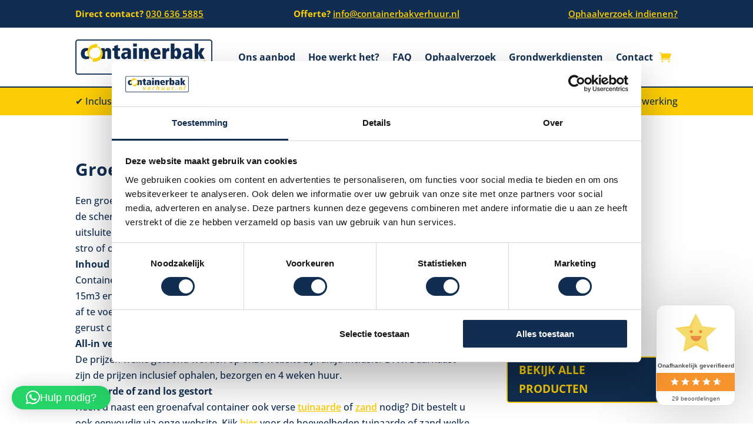

--- FILE ---
content_type: text/css; charset=utf-8
request_url: https://www.containerbakverhuur.nl/wp-content/themes/containerbakverhuur/style.css?ver=4.27.4
body_size: 216
content:
/*
 Theme Name:     Containerbak Verhuur
 Theme URI:      https://www.stric.nl
 Description:    Child Theme
 Template:       Divi
 Version:        1.0.0
*/
 
 
/* =Theme customization starts here
------------------------------------------------------- */


.product-tekstregel {
	color: #112e51;
}

.woocommerce a.btn-winkelwagen {
	color: #FDCE07;
}

.entry-content table:not(.variations){
	border:0px;
}

.container-list tr td {
	padding: 10px 5px;
}

.container-cart {
	color: #FDCE07;
}

.et_pb_text .container-list a.link-text {
	color: #112e51 !important;
	font-size:13px!important;

}
.et_pb_text .container-list a.link-text:hover {
	font-size:13px!important;
}
.container-list tr {
	transition: all 200ms ease-in-out 0s;
}
.container-list tr:hover {
	background: #112e51;
	transition: all 200ms ease-in-out 0s;
}

.et_pb_text .container-list tr:hover a.link-text,
.container-list tr:hover td, .container-list tr:hover .container-cart-icon {
	color: #FDCE07 !important;
}



.woocommerce button.button:disabled, .woocommerce button.button:disabled[disabled] {
	color: #FFF;
}
/* verbergen tweede shipping method */
#shipping_method li > input,
#shipping_method li + li {
	display:none;
}

--- FILE ---
content_type: application/javascript; charset=utf-8
request_url: https://www.containerbakverhuur.nl/wp-content/plugins/woocommerce-tm-extra-product-options/assets/js/jquery.tctabs.js?ver=6.4.2
body_size: 4684
content:
/**
 * jQuery Tabs plugin
 * Creates a tabular interface
 *
 * @param {Object} $ The jQuery object
 * @version: v1.1
 * @author: ThemeComplete
 *
 * Copyright 2022 ThemeComplete
 */
( function( $ ) {
	'use strict';

	var localStorage = $.epoAPI.util.getStorage( 'localStorage' );
	var confirm = window.confirm;

	var Tabs = function( dom, options ) {
		this.elements = $( dom );
		this.last = [];
		this.current = [];
		this.enableEvents = true;
		this.backup = [];

		this.options = $.extend( {}, $.fn.tcTabs.defaults, options );

		if ( this.elements.length > 0 ) {
			this.init();
			return this;
		}

		return false;
	};

	Tabs.prototype = {
		constructor: Tabs,

		set: function( options ) {
			this.options = $.extend( {}, this.options, options );
			this.init( true );
		},

		addHeaderEvents: function( t, index, tc, header, theaderswrap, theaders, scrollLeftButton, scrollRightButton, state ) {
			var additional_events = '';
			var ithis = this;

			header.off( 'closetab.tmtabs' ).on( 'closetab.tmtabs', function() {
				var $this = $( this );
				var _tab = t.find( $this.data( 'tab' ) );

				$this.removeClass( 'closed open' ).addClass( 'closed' );
				$this
					.find( '.tm-arrow' )
					.removeClass( ithis.options.classdown + ' ' + ithis.options.classup )
					.addClass( ithis.options.classdown );
				if ( ithis.options.useclasstohide ) {
					_tab.addClass( 'tm-hide' ).removeClass( 'tm-show' );
				} else {
					_tab.hide();
				}
				_tab.removeClass( 'tm-animated ' + ithis.options.animationclass );
				$( window ).trigger( 'tc-closetab.tmtabs', {
					header: $this,
					tab: _tab
				} );
			} );

			header.off( 'opentab.tmtabs' ).on( 'opentab.tmtabs', function() {
				var $this = $( this );
				var _tab = t.find( $this.data( 'tab' ) );

				$this.removeClass( 'closed open' ).addClass( 'open' );
				$this
					.find( '.tm-arrow' )
					.removeClass( ithis.options.classdown + ' ' + ithis.options.classup )
					.addClass( ithis.options.classup );

				if ( ithis.options.useclasstohide ) {
					_tab.removeClass( 'tm-hide' ).addClass( 'tm-show' );
				} else {
					_tab.show();
				}
				_tab.removeClass( 'tm-animated ' + ithis.options.animationclass ).addClass( 'tm-animated ' + ithis.options.animationclass );
				ithis.current[ index ] = $this.data( 'tab' );
				$( window ).trigger( 'tc-opentab.tmtabs', {
					header: $this,
					tab: ithis.current[ index ],
					table: _tab
				} );
				ithis.scrollIntoView( t, $this, state );
			} );

			if ( ithis.options.showonhover === true || typeof ithis.options.showonhover === 'function' ) {
				additional_events = ' mouseover';
			}

			header.off( 'keydown.tmtabs' ).on( 'keydown.tmtabs', function( e ) {
				var $this = $( this );
				var prevnext;

				if ( e.keyCode === 13 ) {
					$this.trigger( 'click.tmtabs' );
				}
				if ( e.keyCode === 40 ) {
					prevnext = $this.closest( '.tm-box' ).next().find( '.' + ithis.options.header );
				}
				if ( e.keyCode === 38 ) {
					prevnext = $this.closest( '.tm-box' ).prev().find( '.' + ithis.options.header );
				}
				if ( prevnext && prevnext.length ) {
					$this.trigger( 'blur' );
					prevnext.trigger( ' focus' ).trigger( 'click' );
					e.preventDefault();
				}
			} );

			header.off( 'click.tmtabs' ).on( 'click.tmtabs' + additional_events, function( e ) {
				var $this = $( this );
				e.preventDefault();
				if ( e.type === 'mouseover' && typeof ithis.options.showonhover === 'function' && ! ithis.options.showonhover.call() ) {
					return;
				}
				if ( ithis.current[ index ] === $this.data( 'tab' ) ) {
					$( window ).trigger( 'tc-isopentab.tmtabs', {
						header: $this,
						tab: ithis.current[ index ],
						table: t.find( ithis.current[ index ] )
					} );
					return;
				}
				if ( ithis.last[ index ] ) {
					$( ithis.last[ index ] ).trigger( 'closetab.tmtabs' );
				}
				$this.trigger( 'opentab.tmtabs' );
				ithis.last[ index ] = $this;
				if ( localStorage ) {
					localStorage.setItem( 'tmadmintab-' + tc, $this.attr( ithis.options.dataopenattribute ) );
				}
				$( window ).trigger( 'tc-tmtabs-clicked', {
					tc: tc,
					options: ithis.options,
					header: $this,
					tab: ithis.current[ index ],
					table: t.find( ithis.current[ index ] )
				} );
			} );

			if ( this.options.deletebutton ) {
				header.append( this.options.deletebuttonhtml );
				header
					.find( '.' + this.options.deleteheader )
					.off( 'click.tmtabs' )
					.on( 'click.tmtabs', function( e ) {
						var $t = $( this );
						var $tmbox = $t.closest( '.tm-box' );
						var $header = $tmbox.find( '.' + ithis.options.header );
						var $tab = t.find( '.' + $header.attr( ithis.options.dataattribute ) );

						e.stopPropagation();

						if ( t.find( '.' + ithis.options.headers + ' ' + '.' + ithis.options.header ).length < 2 ) {
							return;
						}
						if ( ithis.options.deleteconfirm ) {
							if ( ! confirm( window.TMEPOGLOBALADMINJS.i18n_builder_delete ) ) {
								return;
							}
						}

						if ( typeof ithis.options.beforedeletetab === 'function' ) {
							ithis.options.beforedeletetab.call( t, $t, $tab );
						}

						$tab.remove();
						if ( $header.is( '.open' ) ) {
							if ( $tmbox.next().find( '.' + ithis.options.header ).is( '.closed' ) ) {
								$tmbox.next().find( '.' + ithis.options.header ).trigger( 'click.tmtabs' );
							} else if ( $tmbox.prev().find( '.' + ithis.options.header ).is( '.closed' ) ) {
								$tmbox.prev().find( '.' + ithis.options.header ).trigger( 'click.tmtabs' );
							}
						}
						$tmbox.remove();

						ithis.checkSize( theaderswrap, theaders, scrollLeftButton, scrollRightButton, state, true );
						if ( typeof ithis.options.afterdeletetab === 'function' ) {
							ithis.options.afterdeletetab.call( t );
						}
					} );
			} else {
				header.find( '.' + this.options.deleteheader ).remove();
			}

			if ( this.options.editbutton ) {
				header.append( ithis.options.editbuttonhtml );
				header
					.find( '.' + ithis.options.editheader )
					.off( 'click.tmtabs' )
					.on( 'click.tmtabs', function( event ) {
						var $t;
						var $tab;
						if ( ithis.enableEvents && typeof ithis.options.oneditbutton === 'function' ) {
							event.stopPropagation();
							$t = $( this );
							$tab = t.find( '.' + $t.closest( '.tm-box' ).find( '.' + ithis.options.header ).attr( ithis.options.dataattribute ) );
							ithis.options.oneditbutton.call( t, $t, $tab );
						}
					} );
			} else {
				header.find( '.' + this.options.editheader ).remove();
			}
		},

		initHeader: function( header, t, index, theaderswrap, theaders, scrollLeftButton, scrollRightButton, state ) {
			var id;
			var init_open = 0;
			var tc = t.attr( 'class' );

			header = $( header );
			id = '.' + header.attr( this.options.dataattribute );
			header.data( 'tab', id );
			if ( this.options.useclasstohide ) {
				t.find( id ).addClass( 'tm-hide' ).removeClass( 'tm-show' );
			} else {
				t.find( id ).hide();
			}
			t.find( id ).data( 'state', 'closed' );
			if ( ! init_open && header.is( '.open' ) ) {
				header.removeClass( 'closed open' ).addClass( 'open' ).data( 'state', 'open' );
				header
					.find( '.tm-arrow' )
					.removeClass( this.options.classdown + ' ' + this.options.classup )
					.addClass( this.options.classup );
				if ( this.options.useclasstohide ) {
					t.find( id ).removeClass( 'tm-hide' ).addClass( 'tm-show' );
				} else {
					t.find( id ).show();
				}
				t.find( id ).data( 'state', 'open' );
				init_open = 1;
				this.current[ index ] = id;
				this.last[ index ] = header;
			} else {
				header.removeClass( 'closed open' ).addClass( 'closed' ).data( 'state', 'closed' );
			}

			this.addHeaderEvents( t, index, tc, header, theaderswrap, theaders, scrollLeftButton, scrollRightButton, state );
		},

		checkSize: function( theaderswrap, theaders, scrollLeftButton, scrollRightButton, state, setScrollWidth ) {
			var panelWidth;
			var openedHeader;
			var props = [];
			var hiddenParents = theaders.parents().addBack().not( ':visible' );

			// When tabs element is hidden its width cannot be calcualted
			// so we revert the visibility for this procedure only
			hiddenParents.each( function() {
				var $this = $( this );
				var styleDisplay = this.style.display;
				var cssDisplay = $this.css( 'display' );
				var styleVisibility = this.style.visibility;
				var cssVisibility = $this.css( 'visibility' );
				var obj;
				var did = false;
				obj = {
					styleDisplay: styleDisplay,
					cssDisplay: cssDisplay,
					styleVisibility: styleVisibility,
					cssVisibility: cssVisibility,
					display: null,
					visibility: null,
					element: $this
				};
				if ( styleDisplay === 'none' ) {
					this.style.display = '';
					obj.display = true;
					if ( $this.css( 'display' ) === 'none' ) {
						this.style.display = 'block';
					}
					did = true;
				}
				if ( styleVisibility === 'hidden' ) {
					this.style.visibility = '';
					obj.visibility = true;
					if ( $this.css( 'visibility' ) === 'hidden' ) {
						this.style.visibility = 'visible';
					}
					did = true;
				}

				if ( did ) {
					props.push( obj );
				}
			} );

			panelWidth = Math.round( theaders.outerWidth() );

			if ( theaders.is( '.has-scroll-arrows' ) ) {
				theaders.removeClass( '.has-scroll-arrows' );
				panelWidth = Math.round( theaderswrap.outerWidth() );
			}

			if ( setScrollWidth ) {
				openedHeader = theaders.find( '.' + this.options.header + '.open' );
				if ( openedHeader.length ) {
					openedHeader.removeClass( 'open' );
				}
				state.scrollWidth = theaders[ 0 ].scrollWidth;
				if ( openedHeader.length ) {
					openedHeader.addClass( 'open' );
				}
			}

			if ( state.scrollWidth > panelWidth ) {
				scrollRightButton.addClass( 'scroll-arrow-show' );
				scrollLeftButton.addClass( 'scroll-arrow-show' );
				theaders.addClass( 'has-scroll-arrows' );

				if ( state.scrollWidth - panelWidth === theaders.scrollLeft() ) {
					scrollRightButton.addClass( 'scroll-arrow-disabled scroll-arrow-right-disabled' );
				} else {
					scrollRightButton.removeClass( 'scroll-arrow-disabled scroll-arrow-right-disabled' );
				}
				if ( theaders.scrollLeft() === 0 ) {
					scrollLeftButton.addClass( 'scroll-arrow-disabled scroll-arrow-left-disabled' );
				} else {
					scrollLeftButton.removeClass( 'scroll-arrow-disabled scroll-arrow-left-disabled' );
				}
			} else {
				scrollRightButton.removeClass( 'scroll-arrow-show' );
				scrollLeftButton.removeClass( 'scroll-arrow-show' );
				theaders[ 0 ].scrollLeft = 0;
				theaders.removeClass( 'has-scroll-arrows' );
			}

			props.forEach( function( o ) {
				if ( o.display ) {
					o.element[ 0 ].style.display = o.styleDisplay;
				}
				if ( o.visibility ) {
					o.element[ 0 ].style.visibility = o.styleVisibility;
				}
			} );
		},

		scrollIntoView: function( t, header, state ) {
			var left = state.scrollPos;
			var theaders = t.find( '.' + this.options.headers );
			var scrollWidth = theaders.width();

			if ( theaders.is( '.has-scroll-arrows' ) && header && typeof ( header ) !== 'undefined' && header.position() && typeof ( header.position() ) !== 'undefined' ) {
				if ( header.position().left < 0 ) {
					state.scrollPos = Math.max( left + header.position().left + 1, 0 );
					theaders.animate( { scrollLeft: ( state.scrollPos + 1 ) + 'px' }, this.options.scrollDuration );
				} else if ( ( header.position().left + header.outerWidth() ) > scrollWidth ) {
					state.scrollPos = Math.min( left + ( ( header.position().left + header.outerWidth() ) - scrollWidth ), theaders[ 0 ].scrollWidth - theaders.outerWidth() );
					theaders.animate( { scrollLeft: ( state.scrollPos - 1 ) + 'px' }, this.options.scrollDuration );
				}
			}
		},

		initElement: function( t, index, state, uniqid ) {
			var ithis = this;
			var tc = t.attr( 'class' );
			var theaders;
			var theaderswrap;
			var scrollLeftButton;
			var scrollRightButton;
			var headers = t.find( '.' + this.options.headers + ' ' + '.' + this.options.header );
			var ohp = 0;
			var ohpid = '';
			var _selected_tab;
			var vars = {};
			var initialIndex;
			var pressHoldTimeout;

			if ( headers.length === 0 ) {
				return;
			}

			theaders = t.find( '.' + this.options.headers );
			theaders.wrap( '<div class="' + this.options.headersWrap + '"></div>' );
			theaderswrap = t.find( '.' + this.options.headersWrap );

			if ( this.options.scroll ) {
				theaderswrap.html( '<div class="tc-scroll-left-arrow"></div>' + theaderswrap.html() + '<div class="tc-scroll-right-arrow"></div>' );
				headers = t.find( '.' + this.options.headers + ' ' + '.' + this.options.header );
				theaders = t.find( '.' + this.options.headers );
				scrollLeftButton = t.find( '.tc-scroll-left-arrow' );
				scrollRightButton = t.find( '.tc-scroll-right-arrow' );

				// Mousewheel support, if present.
				if ( typeof $.fn.mousewheel === 'function' ) {
					theaders.mousewheel( function( event, delta ) {
						// Only do mousewheel scrolling if scrolling is necessary
						if ( scrollRightButton.css( 'display' ) !== 'none' ) {
							this.scrollLeft -= ( delta * 30 );
							state.scrollPos = this.scrollLeft;
							event.preventDefault();
						}
					} );
				}

				// Set initial scroll position
				theaders.animate( { scrollLeft: state.scrollPos + 'px' }, 0 );

				this.checkSize( theaderswrap, theaders, scrollLeftButton, scrollRightButton, state, true );
				$( window ).off( 'resize.tmtabs' + uniqid ).on( 'resize.tmtabs' + uniqid, function() {
					ithis.checkSize( theaderswrap, theaders, scrollLeftButton, scrollRightButton, state, true );
				} );

				t.off( 'refresh.tmtabs' + uniqid ).on( 'refresh.tmtabs' + uniqid, function() {
					ithis.checkSize( theaderswrap, theaders, scrollLeftButton, scrollRightButton, state, true );
				} );

				// Document load
				$( function() {
					ithis.checkSize( theaderswrap, theaders, scrollLeftButton, scrollRightButton, state, true );
				} );

				scrollRightButton.off( 'mousedown.tmtabs mouseup.tmtabs mouseleave.tmtabs mouseover.tmtabs mouseout.tmtabs' )
					.on( 'mousedown.tmtabs', function( e ) {
						var scrollRightFunc = function() {
							var left = theaders.scrollLeft();
							state.scrollPos = Math.min( left + ithis.options.scrollDistance, state.scrollWidth - theaders.outerWidth() );
							theaders.animate(
								{
									scrollLeft: state.scrollPos + 'px'
								},
								ithis.options.scrollDuration,
								function() {
									ithis.checkSize( theaderswrap, theaders, scrollLeftButton, scrollRightButton, state );
								}
							);
						};
						e.stopPropagation();
						scrollRightFunc();

						pressHoldTimeout = setInterval( function() {
							scrollRightFunc();
						}, ithis.options.scrollDuration );
					} ).on( 'mouseup.tmtabs mouseleave.tmtabs', function() {
						clearInterval( pressHoldTimeout );
					} ).on( 'mouseover.tmtabs', function() {
						$( this ).addClass( 'scroll-arrow-over scroll-arrow-right-over' );
					} ).on( 'mouseout.tmtabs', function() {
						$( this ).removeClass( 'scroll-arrow-over scroll-arrow-right-over' );
					} );

				scrollLeftButton.off( 'mousedown.tmtabs mouseup.tmtabs mouseleave.tmtabs mouseover.tmtabs mouseout.tmtabs' )
					.on( 'mousedown.tmtabs', function( e ) {
						var scrollLeftFunc = function() {
							var left = theaders.scrollLeft();
							state.scrollPos = Math.max( left - ithis.options.scrollDistance, 0 );
							theaders.animate(
								{
									scrollLeft: state.scrollPos + 'px'
								},
								ithis.options.scrollDuration,
								function() {
									ithis.checkSize( theaderswrap, theaders, scrollLeftButton, scrollRightButton, state );
								}
							);
						};
						e.stopPropagation();
						scrollLeftFunc();

						pressHoldTimeout = setInterval( function() {
							scrollLeftFunc();
						}, ithis.options.scrollDuration );
					} ).on( 'mouseup.tmtabs mouseleave.tmtabs', function() {
						clearInterval( pressHoldTimeout );
					} ).on( 'mouseover.tmtabs', function() {
						$( this ).addClass( 'scroll-arrow-over scroll-arrow-left-over' );
					} ).on( 'mouseout.tmtabs', function() {
						$( this ).removeClass( 'scroll-arrow-over scroll-arrow-left-over' );
					} );
			}

			window.location.href.replace( /[?&]+([^=&]+)=([^&]*)/gi, function( m, key, value ) {
				vars[ key ] = value;
			} );

			this.last[ index ] = false;
			this.current[ index ] = '';

			t.data( 'tm-has-tmtabs', 1 );

			headers.each( function( i, header ) {
				ithis.initHeader( header, t, index, theaderswrap, theaders, scrollLeftButton, scrollRightButton, state );
			} );

			if ( this.options.sortabletabs ) {
				t.find( '.' + this.options.headers + ':not(.section_elements ' + '.' + this.options.headers + ',.tm-settings-wrap ' + '.' + this.options.headers + ',.builder-element-wrap ' + '.' + this.options.headers + ')' ).sortable( {
					cursor: 'move',
					items: '.tm-box:not(.tm-add-box)',
					start: function( e, ui ) {
						var $tab;
						$tab = t.find( '.' + ui.item.closest( '.tm-box' ).find( '.' + ithis.options.header ).attr( ithis.options.dataattribute ) );
						ohp = ui.item.index();
						ohpid = ui.item.find( '.' + ithis.options.header ).attr( ithis.options.dataopenattribute );

						initialIndex = $.tmEPOAdmin.find_index( true, $tab.find( '.bitem' ).first() );

						if ( typeof ithis.options.beforemovetab === 'function' ) {
							ithis.options.beforemovetab.call( this, ohp, $tab, initialIndex );
						}
						ithis.enableEvents = false;
					},
					stop: function( e, ui ) {
						var original_item;
						var new_index;
						var replaced_item;
						var $tab;

						$tab = t.find( '.' + ui.item.closest( '.tm-box' ).find( '.' + ithis.options.header ).attr( ithis.options.dataattribute ) );
						original_item = t.find( '.' + ithis.options.slide + '.' + ohpid );
						new_index = t
							.find( '.' + ithis.options.headers + ' ' + '.' + ithis.options.header + '[' + ithis.options.dataopenattribute + '=\'' + ohpid + '\']' )
							.parent()
							.index();
						replaced_item = t.find( '.' + ithis.options.slide ).eq( new_index );
						if ( new_index > ohp ) {
							replaced_item.after( original_item );
						} else if ( new_index < ohp ) {
							replaced_item.before( original_item );
						}
						if ( typeof ithis.options.aftermovetab === 'function' ) {
							ithis.options.aftermovetab.call( this, new_index, ohp, $tab, initialIndex );
						}
						ithis.enableEvents = true;
					},
					cancel: '.tm-add-box',
					forcePlaceholderSize: true,
					revert: 200,
					placeholder: 'tm-box pl',
					tolerance: 'pointer'
				} );
			}

			if ( this.options.addbutton ) {
				theaderswrap.append( this.options.addbuttonhtml );
				t.addClass( 'has-add-button' ).find( '.' + this.options.addheader ).off( 'click.tmtabs' ).on( 'click.tmtabs', function( e ) {
					var allHeaders = t.find( '.' + ithis.options.headers + ' ' + '.' + ithis.options.header );
					var last_header = allHeaders.last();
					var id = last_header.attr( ithis.options.dataattribute );
					var last_tab = t.find( '.' + id );
					var new_header = last_header.tcClone().off( 'closetab.tmtabs opentab.tmtabs click.tmtabs' );
					var new_tab = last_tab.tcClone().empty();
					var newid = ithis.options.slide + allHeaders.length;

					e.preventDefault();

					new_header
						.html( '<span class="tab-text">' + ( t.find( '.' + ithis.options.headers + ' ' + '.' + ithis.options.header ).length + 1 ) + '</span>' )
						.removeClass( 'closed open' )
						.addClass( 'closed' )
						.data( 'tab', '.' + newid )
						.data( 'state', 'closed' )
						.attr( ithis.options.dataattribute, newid );
					new_tab.removeClass( id ).addClass( newid );
					if ( ithis.options.useclasstohide ) {
						new_tab.addClass( 'tm-hide' ).removeClass( '.tm-show' );
					} else {
						new_tab.hide();
					}
					new_tab.removeClass( 'tm-animated ' + ithis.options.animationclass );

					last_header.closest( '.tm-box' ).after( new_header );

					new_header.wrap( '<div class="tm-box"></div>' );

					ithis.addHeaderEvents( t, index, tc, new_header, theaderswrap, theaders, scrollLeftButton, scrollRightButton, state );
					last_tab.after( new_tab );
					if ( ithis.options.scroll ) {
						// ithis.checkSize( theaderswrap, theaders, scrollLeftButton, scrollRightButton, state, true );
						theaders.animate(
							{
								scrollLeft: new_header.width() + 'px'
							},
							ithis.options.scrollDuration,
							function() {
								ithis.checkSize( theaderswrap, theaders, scrollLeftButton, scrollRightButton, state, true );
							}
						);
					}
					if ( typeof ithis.options.afteraddtab === 'function' ) {
						ithis.options.afteraddtab.call( this, new_header, new_tab );
					}
				} );
			} else {
				theaderswrap.find( '.' + this.options.addheader ).remove();
			}

			if ( this.options.selectedtab === 'auto' ) {
				if ( localStorage ) {
					_selected_tab = localStorage.getItem( 'tmadmintab-' + tc );
				}
				if ( vars.selected_tab !== undefined ) {
					_selected_tab = vars.selected_tab;
				}
				if ( vars.menu !== undefined ) {
					_selected_tab = vars.menu;
				}
				if ( _selected_tab === undefined || _selected_tab === null ) {
					_selected_tab = t.find( '.' + this.options.header ).eq( 0 ).attr( this.options.dataopenattribute );
				}
				if ( ! t.find( '.' + this.options.header + '[' + this.options.dataopenattribute + '="' + _selected_tab + '"]' ).is( ':visible' ) ) {
					t.find( '.' + this.options.header ).eq( 0 ).trigger( 'click.tmtabs' );
				} else {
					t.find( '.' + this.options.header + '[' + this.options.dataopenattribute + '="' + _selected_tab + '"]' ).trigger( 'click.tmtabs' );
				}
			} else if ( this.options.selectedtab !== false ) {
				_selected_tab = parseInt( this.options.selectedtab, 10 );
				t.find( '.' + this.options.header + ':eq(' + _selected_tab + ')' ).trigger( 'click.tmtabs' );
			}
		},

		init: function( nobackup ) {
			var ithis = this;
			this.elements.each( function( index ) {
				var t = $( this );
				var display;
				var state = {};
				var backup = t.html();

				if ( ! nobackup && ithis.backup[ index ] ) {
					t.html( ithis.backup[ index ] );
				} else {
					ithis.backup[ index ] = backup;
				}
				state.scrollPos = 0;
				state.scrollWidth = 0;
				display = t.css( 'display' );
				t.show();
				ithis.initElement( t, index, state, $.epoAPI.math.uniqueid( '' ) );
				t.css( 'display', display );
			} );
		}
	};

	$.fn.tcTabs = function( option ) {
		var methodReturn;
		var targets = $( this );
		var data = targets.data( 'tctabs' );
		var options;
		var ret;
		var args = $.makeArray( arguments );
		args.splice( 0, 1 );

		if ( typeof option === 'object' ) {
			options = option;
		} else {
			options = {};
		}

		if ( ! data ) {
			data = new Tabs( this, options );
			targets.data( 'tctabs', data );
		}

		if ( typeof option === 'string' ) {
			methodReturn = data[ option ].apply( data, args );
		}

		if ( methodReturn === undefined ) {
			ret = targets;
		} else {
			ret = methodReturn;
		}

		return ret;
	};

	$.fn.tcTabs.defaults = {
		headers: 'tm-tab-headers',
		headersWrap: 'tc-tab-headers-wrap',
		header: 'tab-header',
		slide: 'tc-tab-slide',

		classdown: 'tcfa-angle-down',
		classup: 'tcfa-angle-up',
		animationclass: 'appear',

		dataattribute: 'data-id',
		dataopenattribute: 'data-id',
		selectedtab: 'auto',
		showonhover: false,
		useclasstohide: true,
		sortabletabs: true,

		addbutton: false,
		addheader: 'tm-add-tab',
		addbuttonhtml: '<div class="tm-add-tab"><span class="tmicon tcfa tcfa-plus"></span></div>',
		afteraddtab: null,

		beforemovetab: null,
		aftermovetab: null,

		deletebutton: false,
		deletebuttonhtml: '<div class="tm-del-tab"><span class="tcfa tcfa-times"></span></div>',
		deleteheader: 'tm-del-tab',
		deleteconfirm: false,
		beforedeletetab: null,
		afterdeletetab: null,

		editbutton: false,
		editbuttonhtml: '<span class="tm-edit-tab"><span class="tcfa tcfa-edit"></span></span>',
		editheader: 'tm-edit-tab',
		oneditbutton: null,

		scroll: true,
		scrollDistance: 300,
		scrollDuration: 300
	};

	$.fn.tcTabs.Constructor = Tabs;

	$.fn.tmtabs = $.fn.tcTabs;
}( window.jQuery ) );
